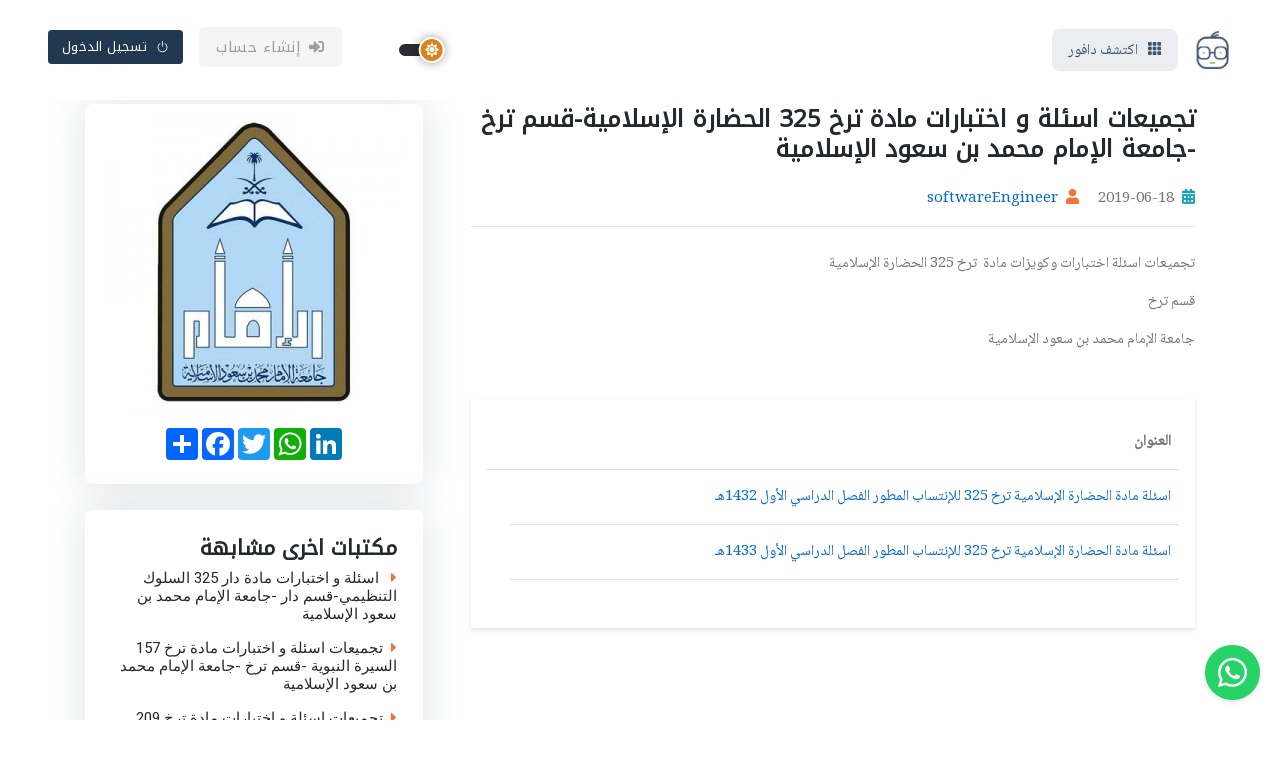

--- FILE ---
content_type: text/html; charset=UTF-8
request_url: https://daafoor.com/l-372-%D8%AA%D8%AC%D9%85%D9%8A%D8%B9%D8%A7%D8%AA-%D8%A7%D8%B3%D8%A6%D9%84%D8%A9-%D9%88-%D8%A7%D8%AE%D8%AA%D8%A8%D8%A7%D8%B1%D8%A7%D8%AA-%D9%85%D8%A7%D8%AF%D8%A9-%D8%AA%D8%B1%D8%AE-325-%D8%A7%D9%84%D8%AD%D8%B6%D8%A7%D8%B1%D8%A9-%D8%A7%D9%84%D8%A5%D8%B3%D9%84%D8%A7%D9%85%D9%8A%D8%A9-%D9%82%D8%B3%D9%85--%D8%AA%D8%B1%D8%AE--%D8%AC%D8%A7%D9%85%D8%B9%D8%A9-%D8%A7%D9%84%D8%A5%D9%85%D8%A7%D9%85-%D9%85%D8%AD%D9%85%D8%AF-%D8%A8%D9%86-%D8%B3%D8%B9%D9%88%D8%AF-%D8%A7%D9%84%D8%A5%D8%B3%D9%84%D8%A7%D9%85%D9%8A%D8%A9
body_size: 13740
content:
<!DOCTYPE html>
<html dir="rtl" lang="ar" xmlns="http://www.w3.org/1999/xhtml" xmlns:og="http://ogp.me/ns#" xmlns:fb="https://www.facebook.com/2008/fbml" style="overflow: auto;">
<head>

<!-- Google tag (gtag.js) -->
<script async src="https://www.googletagmanager.com/gtag/js?id=G-9X8KN2C8Z5"></script>
<script>
  window.dataLayer = window.dataLayer || [];
  function gtag(){dataLayer.push(arguments);}
  gtag('js', new Date());

  gtag('config', 'G-9X8KN2C8Z5');
</script>

<!--for google adsense-->
<script async src="https://pagead2.googlesyndication.com/pagead/js/adsbygoogle.js?client=ca-pub-8779706611380899"
     crossorigin="anonymous"></script>
<!--end for google adsense-->

    <title>تجميعات اسئلة و اختبارات مادة ترخ 325 الحضارة الإسلامية-قسم  ترخ -جامعة الإمام محمد بن سعود الإسلامية | جامعة الامام محمد بن سعود الاسلامية Imam Mouhammed bin saud islamic University</title>
    <!-- Meta Tags -->
    <meta charset="utf-8">
    <meta name="viewport" content="width=device-width, initial-scale=1.0">
    <meta http-equiv="Content-Type" content="text/html; charset=utf-8" />
    <meta content="تجميعات اسئلة و اختبارات مادة ترخ 325 الحضارة الإسلامية-قسم  ترخ -جامعة الإمام محمد بن سعود الإسلامية | جامعة الامام محمد بن سعود الاسلامية Imam Mouhammed bin saud islamic University" name="title">
    <meta name="description" content="تجميعات اسئلة اختبارات وكويزات مادة&nbsp; ترخ 325 الحضارة الإسلامية
قسم ترخ
جامعة الإمام محمد بن سعود الإسلامية | جامعة الامام محمد بن سعود الاسلامية Imam Mouhammed bin saud islamic University |  , هذه المكتبة ضمن المجالات التالية: تاريخ">
    <meta name="keywords" content="موقع دافور, ملخصات, نماذج اختبارات سابقة, حلول مسائل, كويزات, كويز, مشاريع تخرج, شروحات, تجميعات, تحاضير">
    <meta name="yandex-verification" content="899e60dace0fcde8" />
    <meta content="MSHTML 6.00.2900.2180" name="GENERATOR">
    <meta content="index, follow" name="robots">

    <meta property="og:title" content="تجميعات اسئلة و اختبارات مادة ترخ 325 الحضارة الإسلامية-قسم  ترخ -جامعة الإمام محمد بن سعود الإسلامية | جامعة الامام محمد بن سعود الاسلامية Imam Mouhammed bin saud islamic University" />
    <meta property="og:description" content="تجميعات اسئلة اختبارات وكويزات مادة&nbsp; ترخ 325 الحضارة الإسلامية
قسم ترخ
جامعة الإمام محمد بن سعود الإسلامية | جامعة الامام محمد بن سعود الاسلامية Imam Mouhammed bin saud islamic University |  , هذه المكتبة ضمن المجالات التالية: تاريخ" />
    <meta property="og:type" content="website" />
    <meta property="og:url" content="https://daafoor.com/l-372-%D8%AA%D8%AC%D9%85%D9%8A%D8%B9%D8%A7%D8%AA-%D8%A7%D8%B3%D8%A6%D9%84%D8%A9-%D9%88-%D8%A7%D8%AE%D8%AA%D8%A8%D8%A7%D8%B1%D8%A7%D8%AA-%D9%85%D8%A7%D8%AF%D8%A9-%D8%AA%D8%B1%D8%AE-325-%D8%A7%D9%84%D8%AD%D8%B6%D8%A7%D8%B1%D8%A9-%D8%A7%D9%84%D8%A5%D8%B3%D9%84%D8%A7%D9%85%D9%8A%D8%A9-%D9%82%D8%B3%D9%85--%D8%AA%D8%B1%D8%AE--%D8%AC%D8%A7%D9%85%D8%B9%D8%A9-%D8%A7%D9%84%D8%A5%D9%85%D8%A7%D9%85-%D9%85%D8%AD%D9%85%D8%AF-%D8%A8%D9%86-%D8%B3%D8%B9%D9%88%D8%AF-%D8%A7%D9%84%D8%A5%D8%B3%D9%84%D8%A7%D9%85%D9%8A%D8%A9" />
    <meta property="og:image" content="https://daafoor.com/assets/template_files/images/logo-withbackground.png" />
    <!--<link rel="image_src" type="image/png" href="https://daafoor.com/assets/template_files/images/logo-withbackground.png" />-->
    <meta property="og:image:type" content="image/png" />

    <meta name="twitter:card" content="daafoor.com">
    <meta name="twitter:site" content="https://daafoor.com/l-372-%D8%AA%D8%AC%D9%85%D9%8A%D8%B9%D8%A7%D8%AA-%D8%A7%D8%B3%D8%A6%D9%84%D8%A9-%D9%88-%D8%A7%D8%AE%D8%AA%D8%A8%D8%A7%D8%B1%D8%A7%D8%AA-%D9%85%D8%A7%D8%AF%D8%A9-%D8%AA%D8%B1%D8%AE-325-%D8%A7%D9%84%D8%AD%D8%B6%D8%A7%D8%B1%D8%A9-%D8%A7%D9%84%D8%A5%D8%B3%D9%84%D8%A7%D9%85%D9%8A%D8%A9-%D9%82%D8%B3%D9%85--%D8%AA%D8%B1%D8%AE--%D8%AC%D8%A7%D9%85%D8%B9%D8%A9-%D8%A7%D9%84%D8%A5%D9%85%D8%A7%D9%85-%D9%85%D8%AD%D9%85%D8%AF-%D8%A8%D9%86-%D8%B3%D8%B9%D9%88%D8%AF-%D8%A7%D9%84%D8%A5%D8%B3%D9%84%D8%A7%D9%85%D9%8A%D8%A9">
    <meta name="twitter:title" content="تجميعات اسئلة و اختبارات مادة ترخ 325 الحضارة الإسلامية-قسم  ترخ -جامعة الإمام محمد بن سعود الإسلامية | جامعة الامام محمد بن سعود الاسلامية Imam Mouhammed bin saud islamic University">
    <meta name="twitter:description" content="تجميعات اسئلة اختبارات وكويزات مادة&nbsp; ترخ 325 الحضارة الإسلامية
قسم ترخ
جامعة الإمام محمد بن سعود الإسلامية | جامعة الامام محمد بن سعود الاسلامية Imam Mouhammed bin saud islamic University |  , هذه المكتبة ضمن المجالات التالية: تاريخ">
    <!--<meta name="twitter:image:src" content="https://daafoor.com/assets/template_files/images/logo-withbackground.png" />-->
    <meta name="twitter:image:alt" content="أنشئ ملفك التعليمي وابدأ ببيع دوراتك وموادك أونلاين عبر daafoor.com. منصة للمدرسين المستقلين مع فواتير إلكترونية واستلام مدفوعات من طلابك عالميًا.">
    
   
    <!-- Favicon -->

    <link rel="shortcut icon" href="https://daafoor.com/assets/template_files/images/favicon.ico" type="image/x-icon">
    <link rel="icon" href="https://daafoor.com/assets/template_files/images/favicon.ico" type="image/x-icon">

    <!-- Google Font -->
    <link rel="preconnect" href="https://fonts.googleapis.com">
    <link rel="preconnect" href="https://fonts.gstatic.com" crossorigin>
    <link rel="stylesheet" href="https://fonts.googleapis.com/css2?family=Heebo:wght@400;500;700&family=Roboto:wght@400;500;700&display=swap">
    <link href="https://fonts.googleapis.com/css2?family=Noto+Kufi+Arabic&family=Noto+Naskh+Arabic&display=swap" rel="stylesheet">
    
    <!-- <script>
      (function() {
        const theme = localStorage.getItem('theme') || 'light';
         document.documentElement.setAttribute('data-bs-theme', theme);
         })();
</script> -->

    <!-- Plugins CSS -->
    <link rel="stylesheet" type="text/css" href="https://daafoor.com/assets/template_files/vendor/font-awesome/css/all.min.css?v=2025.1.2">
    <link rel="stylesheet" type="text/css" href="https://daafoor.com/assets/template_files/vendor/bootstrap-icons/bootstrap-icons.css?v=2025.1.2">
    <link rel="stylesheet" type="text/css" href="https://daafoor.com/assets/template_files/vendor/apexcharts/css/apexcharts.css?v=2025.0.0">
    <link rel="stylesheet" type="text/css" href="https://daafoor.com/assets/template_files/vendor/choices/css/choices.min.css?v=2025.0.0">
    <link rel="stylesheet" type="text/css" href="https://daafoor.com/assets/template_files/vendor/aos/aos.css?v=2025.0.0">
    <link rel="stylesheet" type="text/css" href="https://daafoor.com/assets/template_files/vendor/tiny-slider/tiny-slider.css?v=2025.0.0">
    <link rel="stylesheet" type="text/css" href="https://daafoor.com/assets/template_files/vendor/glightbox/css/glightbox.css?v=2025.0.0">
    <link rel="stylesheet" type="text/css" href="https://daafoor.com/assets/template_files/vendor/plyr/plyr.css" />
    <link rel="stylesheet" type="text/css" href="https://daafoor.com/assets/template_files/vendor/quill/css/quill.snow.css?v=2025.0.0">
    <link rel="stylesheet" type="text/css" href="https://daafoor.com/assets/template_files/vendor/stepper/css/bs-stepper.min.css?v=2025.0.0">

   
 <!-- Theme CSS -->
    <link id="style-switch" rel="stylesheet" type="text/css" href="https://daafoor.com/assets/template_files/css/style-rtl.css?v=2025.0.2">

     <!-- countries flags -->
         <link rel="stylesheet" href="https://cdn.jsdelivr.net/gh/lipis/flag-icons@7.3.2/css/flag-icons.min.css" />

    <link href="https://daafoor.com/assets/template_files/css/toastr/toastr.css?v=2025.0.0" rel="stylesheet" type="text/css" />
    <!--bootstrap tags -->
    <link href="https://daafoor.com/assets/template_files/css/typeahead/bootstrap-tagsinput.css?v=2025.0.0" rel="stylesheet">
    <link href="https://daafoor.com/assets/template_files/css/typeahead/bootstrap-tagsinput-typeahead.css?v=2025.0.0" rel="stylesheet">
    <link href="https://daafoor.com/assets/template_files/css/typeahead/typeahead-custom.css?v=2025.0.0" rel="stylesheet" type="text/css" />

    <!-- new fingerprint library clientjs-->
    <script src="https://daafoor.com/assets/template_files/js/client.min.js?v=2025.0.0"></script>

    <link rel="stylesheet" href="//code.jquery.com/ui/1.12.1/themes/base/jquery-ui.min.css?v=2025.0.0">

<script src="https://code.jquery.com/jquery-1.12.4.min.js?v=2025.0.0" integrity="sha256-ZosEbRLbNQzLpnKIkEdrPv7lOy9C27hHQ+Xp8a4MxAQ=" crossorigin="anonymous"></script>
<script src="https://code.jquery.com/ui/1.12.1/jquery-ui.min.js?v=2025.0.0" integrity="sha256-VazP97ZCwtekAsvgPBSUwPFKdrwD3unUfSGVYrahUqU=" crossorigin="anonymous"></script>


            <!-- Google one tap login -->
        <meta http-equiv="Content-Security-Policy" content="connect-src 'self' accounts.google.com">
        <script src="https://accounts.google.com/gsi/client" async defer></script>
        <meta name="google-signin-client_id" content="1029453455835-1nugajsmoo572cmqfej6hvndj8v5i2tq.apps.googleusercontent.com">
        <script src="https://apis.google.com/js/platform.js" async defer></script>
                <script>
            $.get("/assets/fingerprint.htm", function(data) {
                $("body").append(data);
            });
        </script>
        <!-- End of google login -->
    
    <script>
                $(function() {
            $('#datepicker').datepicker({
                autoclose: true,
                changeMonth: true,
                changeYear: true,
                yearRange: '1940:+0',
                dateFormat: 'yy-mm-dd',
                defaultDate: '1991-01-01'
            });
        });
    </script>

    <style>
        .theme-switch {
        width: 60px;
        height: 30px;
        background-color: #555;
        border-radius: 30px;
        position: relative;
        cursor: pointer;
        }

        .switch-handle {
        width: 32px;
        height: 32px;
        background-color: #d8861b;
        border-radius: 50%;
        position: absolute;
        top: -1px;
        left: 0;
        display: flex;
        align-items: center;
        justify-content: center;
        box-shadow: 0 0 10px rgba(0,0,0,0.3);
        transition: all 0.3s ease;
        }
        .theme-switch.active .switch-handle {
        left: 28px;
        background-color: #1c1c1c;
        }


        .modeswitch-wrap {
        display: inline-flex;
        align-items: center;
        cursor: pointer;
        }

        .modeswitch-item {
        width: 42px;
        height: 12px;
        background: #2a2c31;
        border-radius: 60px;
        display: flex;
        align-items: center;
        margin: 0 16px;
        transition: all 1s;
        }

        .modeswitch-icon {
        display: flex;
        align-items: center;
        justify-content: center;
        transform: translateX(14%);
        height: 26px;
        width: 26px;
        background: #d8831b;
        border: 2px solid #fff;
        border-radius: 50%;
        box-shadow: 0 0 10px 0 rgba(0, 0, 0, 0.4);
        font-size: 14px;
        color: #fff;
        transition: all 1s;
        }

        .modeswitch-icon:before {
        content: "\f185";
        font-family: "Font Awesome 5 Free";
        font-weight: 900;
        height: 26px;
        width: 26px;
        line-height: 26px;
        text-align: center;
        display: block;
        }

        html[data-bs-theme=dark] .modeswitch-item {
        background: #a1a1a8;
        }

        html[data-bs-theme=dark] .modeswitch-icon {
        transform: translateX(-18px) rotate(-1turn);
        background: #0f0f10;
        }

        html[data-bs-theme=dark] .modeswitch-icon:before {
        content: "\f186";
        }

        .dark-mode-item {
        display: none !important;
        }

        html[data-bs-theme=dark] .dark-mode-item {
        display: block !important;
        }

        html[data-bs-theme=dark] .light-mode-item {
        display: none !important;
        }
    </style>

    <style>
        /* الخط الافتراضي للنصوص */
        body, p, span, li, div {
            font-family: 'Noto Naskh Arabic', serif;
        }

        /* العناوين */
        h1, h2, h3, h4, h5, h6, .navbar-brand, .dropdown-menu h6, .btn, .nav-link, .dropdown-item {
            font-family: 'Noto Kufi Arabic', sans-serif;
        }


    </style>

<script>
			/* by karim : to correct the direction of input fileds that uses js-choice class  */

			document.addEventListener('DOMContentLoaded', function () {
			const input = document.querySelectorAll('.choices input[type="search"]');
			
			if (input) {
				input.forEach(function(element) {
				element.addEventListener('input', function () {
				const firstChar = element.value.trim().charAt(0);
				if (firstChar && firstChar.charCodeAt(0) > 0x0600 && firstChar.charCodeAt(0) < 0x06FF) {
					// Arabic character range
							// element.setAttribute('dir', 'rtl');
						element.style.setProperty('direction', 'rtl', 'important');
						element.style.setProperty('text-align', 'right', 'important');
						} else {
						// element.setAttribute('dir', 'ltr');
						element.style.setProperty('direction', 'ltr', 'important');
						element.style.setProperty('text-align', 'left', 'important');
							}

					});

				});
			}
			});

    </script>



</head>
<body>
      <!-- Header START -->
    <header class="navbar-light navbar-sticky header-static">
        <!-- Logo Nav START -->
        <nav class="navbar navbar-expand-xl">
            <div class="container-fluid px-3 px-xl-5">
                <!-- Logo START -->
                <a class="navbar-brand" href="https://daafoor.com/">
                    <img class="light-mode-item navbar-brand-item" src="https://daafoor.com/assets/template_files/images/logo-withoutbackground.webp" alt="logo" style="object-fit:contain; height:40px;">
                    <img class="dark-mode-item navbar-brand-item" src="https://daafoor.com/assets/template_files/images/logo-withoutbackground.webp" alt="logo" style="object-fit:contain; height:40px;">
                </a>
                <!-- Logo END -->
                <!-- Responsive navbar toggler -->
                <button class="navbar-toggler ms-auto" type="button" data-bs-toggle="collapse" data-bs-target="#navbarCollapse" aria-controls="navbarCollapse" aria-expanded="false" aria-label="Toggle navigation">
                    <span class="navbar-toggler-animation">
                        <span></span>
                        <span></span>
                        <span></span>
                    </span>
                </button>
                <!-- Main navbar START -->
                <div class="navbar-collapse w-100 collapse" id="navbarCollapse">
                    <!-- Nav category menu START -->
                    <ul class="navbar-nav navbar-nav-scroll me-auto">
                        <!-- Nav item 1 Demos -->
                        <li class="nav-item dropdown dropdown-menu-shadow-stacked">
                            <a class="nav-link bg-primary bg-opacity-10 rounded-3 text-primary px-3 py-3 py-xl-0" href="#" id="categoryMenu" data-bs-toggle="dropdown" aria-haspopup="true" aria-expanded="false">
                                <i class="bi bi-grid-3x3-gap-fill me-3 fs-5 me-xl-1 d-xl-none"></i>
                                <i class="bi bi-grid-3x3-gap-fill me-1 d-none d-xl-inline-block"></i>
                                <span class="d-none d-xl-inline-block">اكتشف دافور</span>
                                <!-- <i class="bi bi-ui-radios-grid me-2"></i><span>اكتشف خصوصي</span> -->
                            </a>
                            <ul class="dropdown-menu" aria-labelledby="categoryMenu">
                                <li> <a class="dropdown-item" href="https://daafoor.com/study_materials">تجميعات المواد الدراسية</a></li>
                                <li> <a class="dropdown-item" href="https://daafoor.com/study_materials/solutions">تجميعات الملفات التعليمية</a></li>
                                <li> <a class="dropdown-item" href="https://daafoor.com/study_materials/questions">تجميعات الاسئلة</a></li>
                                <li> <a class="dropdown-item" href="https://daafoor.com/teachers">ابحث عن مدرس اونلاين</a></li>
                                <li> <a class="dropdown-item" href="https://daafoor.com/study_materials/courses">دورات تعليمية</a></li>
                            </ul>
                        </li>
                    </ul>


                    <!-- Nav category menu END -->
                    <!-- Nav Main menu START -->
                    <!-- Nav Main menu END -->
                    <!-- Nav Search START -->
                    <div class="nav my-3 my-xl-0 px-4 flex-nowrap align-items-center">
                        <div class="nav-item w-100">
                            <div class="position-relative">
                                <!--<input class="form-control pe-5 bg-transparent" type="search" id="header_search" placeholder="ابحث عن مدرس" aria-label="Search">
                                <button class="btn bg-transparent px-2 py-0 position-absolute top-50 end-0 translate-middle-y" type="button" id="myBtn" onclick="find()"><i class="fas fa-search fs-6 "></i></button>-->
                                <!-- this script for enable enter key -->
        
                            </div>
                        </div>
                    </div>
                    <!-- Nav Search END -->
                        <!-- new by karim -->
                         <li class="nav dropdown my-3 my-xl-0 px-4 flex-nowrap align-items-center">
                            <div class="modeswitch-wrap" id="theme-switch">
                                <div class="modeswitch-item">
                                    <div class="modeswitch-icon"></div>
                                </div>
                            </div>
                        </li>
                        <div class="nav-item ms-2 ms-sm-3">
                            <a href="https://daafoor.com/signup_rols" class="btn btn-secondary-soft"><i class="fas fa-sign-in-alt me-2"></i>إنشاء حساب</a>
                        </div>
                        <div class="nav-item ms-2 ms-sm-3">
                            <a href="https://daafoor.com/login" class="btn btn-sm btn-primary"><i class="bi bi-power me-2"></i>تسجيل الدخول</a>
                        </div>
                        <!-- Dark mode switch -->
                                    </div>
                <!-- Main navbar END -->

            </div>
        </nav>
        <!-- Logo Nav END -->
    </header>
    <!-- Header END -->
<!-- Dark mode -->
 <script>
document.addEventListener('DOMContentLoaded', function () {
  const switchContainer = document.getElementById('theme-switch');

  if (!switchContainer) return;

  // Read saved theme from localStorage
  const savedTheme = localStorage.getItem('theme') || 'light';
  document.documentElement.setAttribute('data-bs-theme', savedTheme);

  // Update the switch appearance
  if (savedTheme === 'dark') {
    switchContainer.classList.add('active');
  } else {
    switchContainer.classList.remove('active');
  }

  // Handle toggle
  switchContainer.addEventListener('click', () => {
    const isDark = switchContainer.classList.toggle('active');
    const newTheme = isDark ? 'dark' : 'light';
    document.documentElement.setAttribute('data-bs-theme', newTheme);
    localStorage.setItem('theme', newTheme);
  });
});



</script>

<!-- Toastr -->
<link href="https://daafoor.com/assets/template_files/css/toastr/toastr.css" rel="stylesheet" type="text/css" />
<style>
    /* Rating */
    .animated {
        -webkit-transition: height 0.2s;
        -moz-transition: height 0.2s;
        transition: height 0.2s;
    }

    .stars {
        margin: 20px 0;
        font-size: 24px;
        color: #d17581;
    }
</style>
<script type="text/javascript">
    function add_bookmark2() {
        //alert('aa');
        $.ajax({
            url: "https://daafoor.com/libraries/add_bookmark",
            data: {
                Course_id: $('#CourseId').val()
            },
            type: "POST",
            success: function(data) {
                alert('oo');
                document.getElementById("bookmarkDiv").innerHTML = '<button class="btn btn-default" type="button" onclick="remove_bookmark();"><i class="fa fa-bookmark-empty" aria-hidden="true"></i> Remove from Favorites list</button>';
            }
        });
    }

    function remove_bookmark2() {
        //alert('aa');
        $.ajax({
            url: "https://daafoor.com/libraries/remove_bookmark",
            data: {
                Course_id: $('#CourseId').val()
            },
            type: "POST",
            success: function(data) {
                alert('oo');
                document.getElementById("bookmarkDiv").innerHTML = '<button class="btn btn-default" type="button" onclick="add_bookmark();"><i class="fa fa-bookmark" aria-hidden="true"></i> Add To Favorite list</button>';
            }
        });
    }
    //Favourite
    $(document).on('click', '#add_favourite', function() {
        $.ajax({
            url: "https://daafoor.com/users/add_favourite",
            data: {
                'op': 1,
                'type': 1,
                'Favourite_id': "372"
            },
            type: "POST",
            success: function(data) {
                toastr.success("تمت الإضافة إلى المفضلة");
                $('#add_favourite').hide();
                $('#delete_favourite').show();
            }
        });
    });
    $(document).on('click', '#delete_favourite', function() {
        $.ajax({
            url: "https://daafoor.com/users/add_favourite",
            data: {
                'op': 2,
                'type': 1,
                'Favourite_id': "372"
            },
            type: "POST",
            success: function(data) {
                toastr.success("تم الحذف من المفضلة");
                $('#delete_favourite').hide();
                $('#add_favourite').show();
            }
        });
    });


    $(document).on('click', '#remove_from_library', function() {
        var solution_id = $('#remove_from_library').attr('name');
        var tr = document.getElementById('solution' + solution_id);
        var result = confirm("This button will delete the solution, Are you sure?");
        if (result) {
            $.ajax({
                url: "https://daafoor.com/solutions/delete_solution",
                data: {
                    'path': solution_id
                },
                type: "POST",
                success: function(result) {
                    toastr.success("تم الحذف من المكتبة");
                    $(tr).hide();

                }
            });
        }
    });
</script>





<!-- **************** MAIN CONTENT START **************** -->
<main>

    <!-- =======================
Page content START -->
    <section class="pt-1 pb-0 m-0">
        <div class="container">
            <div class="row g-0 g-lg-5">

                <!-- Main content START -->
                <div class="col-lg-8">

                    <!-- Title -->

                    <h1 class="mb-0" style="font-size:24px;">تجميعات اسئلة و اختبارات مادة ترخ 325 الحضارة الإسلامية-قسم  ترخ -جامعة الإمام محمد بن سعود الإسلامية</h1>
                    <!-- Content -->
                    <br>
                    <ul class="list-inline mb-0">
                        <li class="list-inline-item me-3 mb-1 mb-sm-0"><i class="fas fa-calendar-alt text-info me-2"></i>2019-06-18</li>
                        <li class="list-inline-item me-3 mb-1 mb-sm-0"> <i class="fas fa-user text-orange me-2"></i><a href="https://daafoor.com/profile/teacher/1">softwareEngineer</li></a></li>
                                                                    </ul>

                    <hr>

                    <!-- Content -->
                    <p class="mt-4"><p>تجميعات اسئلة اختبارات وكويزات مادة  ترخ 325 الحضارة الإسلامية</p>
<p>قسم ترخ</p>
<p>جامعة الإمام محمد بن سعود الإسلامية</p></p>

                    <div class="row mt-5">
                        <div class="col-md-12">
                            <section class="panel panel-white shadow-sm p-3">
                                <div class="table-responsive">
                                    <table class="table table-hover">
                                        <thead>
                                            <tr>
                                                <th>العنوان</th>
                                                <th></th>
                                            </tr>
                                        </thead>
                                        <tbody>
                                                                                            <tr id="solution3198">
                                                    <td>
                                                        <a href="https://daafoor.com/study-material/3198-اسئلة-مادة-الحضارة-الإسلامية-ترخ-325-للإنتساب-المطور-الفصل-الدراسي-الأول-1432هـ">
                                                            اسئلة مادة الحضارة الإسلامية ترخ 325 للإنتساب المطور الفصل الدراسي الأول 1432هـ                                                        </a>
                                                    </td>
                                                                                                    </tr>
                                                                                            <tr id="solution3199">
                                                    <td>
                                                        <a href="https://daafoor.com/study-material/3199-اسئلة-مادة-الحضارة-الإسلامية-ترخ-325-للإنتساب-المطور-الفصل-الدراسي-الأول-1433هـ">
                                                            اسئلة مادة الحضارة الإسلامية ترخ 325 للإنتساب المطور الفصل الدراسي الأول 1433هـ                                                        </a>
                                                    </td>
                                                                                                    </tr>
                                                                                    </tbody>
                                    </table>
                                </div>
                                <div class="row mt-3">
                                    <div class="col-md-12">
                                        <div class="page-nation text-center">
                                                                                        <script type="text/javascript">
                                                $(document).ready(function() {
                                                    $('ul.pagination li a').attr("rel", "noindex");
                                                });
                                            </script>
                                        </div>
                                    </div>
                                </div>
                            </section>
                        </div>
                    </div>
                </div>
                <!-- Main content END -->

                <!-- Left sidebar START -->
                <div class="col-lg-4">
                    <div class="row">
                        <div class="col-md-6 col-lg-12">
                            <!-- Instructor image START -->
                            <div class="card shadow p-2 mb-4 text-center">
                                <div class="rounded-3">
                                    <!-- Image -->
                                                                        <img src="https://daafoor.com/assets/template_files/images/universities/67.jpg" alt="تجميعات اسئلة و اختبارات مادة ترخ 325 الحضارة الإسلامية-قسم  ترخ -جامعة الإمام محمد بن سعود الإسلامية">
                                </div>

                                <div class="card-body px-4 d-flex flex-column align-items-center justify-content-center" id="bookmarkDiv">
                                    <!-- AddToAny BEGIN -->
                                    <div class="a2a_kit a2a_kit_size_32 a2a_default_style">
                                        <a class="a2a_dd" href="https://www.addtoany.com/share"></a>
                                        <a class="a2a_button_facebook"></a>
                                        <a class="a2a_button_twitter"></a>
                                        <a class="a2a_button_whatsapp"></a>
                                        <a class="a2a_button_google_plus"></a>
                                        <a class="a2a_button_linkedin"></a>
                                    </div>
                                    <script async src="https://static.addtoany.com/menu/page.js"></script>
                                    <!-- AddToAny END -->
                                    <!--<div id="favBut">
                                                                            </div> -->
                                </div>

                            </div>
                            <!-- Instructor image END -->
                        </div>

                        <div class="col-md-6 col-lg-12">
                            <div class="card card-body shadow p-4 mb-4">

                                <!-- Education START -->
                                <!-- Title -->
                                <h5 class="card-title">مكتبات اخرى مشابهة</h5>

                                                                        <!-- Education item -->
                                        <div class="d-flex justify-content-between align-items-center mb-2">
                                            <a href="https://daafoor.com/l-397--اسئلة-و-اختبارات-مادة--دار-325-السلوك-التنظيمي-قسم--دار--جامعة-الإمام-محمد-بن-سعود-الإسلامية" class="h6 fw-light"><i class="fas fa-caret-right text-orange me-2"></i> اسئلة و اختبارات مادة  دار 325 السلوك التنظيمي-قسم  دار -جامعة الإمام محمد بن سعود الإسلامية</a>
                                        </div>





                                                                            <!-- Education item -->
                                        <div class="d-flex justify-content-between align-items-center mb-2">
                                            <a href="https://daafoor.com/l-378-تجميعات-اسئلة-و-اختبارات-مادة--ترخ-157-السيرة-النبوية--قسم--ترخ--جامعة-الإمام-محمد-بن-سعود-الإسلامية" class="h6 fw-light"><i class="fas fa-caret-right text-orange me-2"></i>تجميعات اسئلة و اختبارات مادة  ترخ 157 السيرة النبوية -قسم  ترخ -جامعة الإمام محمد بن سعود الإسلامية</a>
                                        </div>





                                                                            <!-- Education item -->
                                        <div class="d-flex justify-content-between align-items-center mb-2">
                                            <a href="https://daafoor.com/l-376-تجميعات-اسئلة-و-اختبارات-مادة--ترخ-209-تاريخ-المملكة--قسم--ترخ--جامعة-الإمام-محمد-بن-سعود-الإسلامية" class="h6 fw-light"><i class="fas fa-caret-right text-orange me-2"></i>تجميعات اسئلة و اختبارات مادة  ترخ 209 تاريخ المملكة -قسم  ترخ -جامعة الإمام محمد بن سعود الإسلامية</a>
                                        </div>





                                                                            <!-- Education item -->
                                        <div class="d-flex justify-content-between align-items-center mb-2">
                                            <a href="https://daafoor.com/l-375-تجميعات-اسئلة-و-اختبارات-مادة-ترخ-158-التاريخ-الإسلامي--قسم--ترخ--جامعة-الإمام-محمد-بن-سعود-الإسلامية" class="h6 fw-light"><i class="fas fa-caret-right text-orange me-2"></i>تجميعات اسئلة و اختبارات مادة ترخ 158 التاريخ الإسلامي -قسم  ترخ -جامعة الإمام محمد بن سعود الإسلامية</a>
                                        </div>





                                                                            <!-- Education item -->
                                        <div class="d-flex justify-content-between align-items-center mb-2">
                                            <a href="https://daafoor.com/l-373-تجميعات-اسئلة-و-اختبارات-مادة-ترخ-101-السيرة-النبوية--قسم--ترخ--جامعة-الإمام-محمد-بن-سعود-الإسلامية" class="h6 fw-light"><i class="fas fa-caret-right text-orange me-2"></i>تجميعات اسئلة و اختبارات مادة ترخ 101 السيرة النبوية -قسم  ترخ -جامعة الإمام محمد بن سعود الإسلامية</a>
                                        </div>





                                                                            <!-- Education item -->
                                        <div class="d-flex justify-content-between align-items-center mb-2">
                                            <a href="https://daafoor.com/l-370-تجميعات-اسئلة-و-اختبارات-مادة--ترخ-207-التاريخ-الإسلامي--قسم--ترخ--جامعة-الإمام-محمد-بن-سعود-الإسلامية" class="h6 fw-light"><i class="fas fa-caret-right text-orange me-2"></i>تجميعات اسئلة و اختبارات مادة  ترخ 207 التاريخ الإسلامي -قسم  ترخ -جامعة الإمام محمد بن سعود الإسلامية</a>
                                        </div>





                                    

                            </div>
                        </div>



                        <div class="col-md-6 col-lg-12">
                            <div class="card card-body shadow p-4 mb-4">

                                <!-- Education START -->
                                <!-- Title -->
                                <p class="card-title fs-5 fw-bold">معلومات ذات صلة</p>

                                <ul class="list-inline mb-0">
                                    
                                                                            <li class="list-inline-item">
                                            <span class="solution-card-label-content label-success caption mb-2">
                                                <a href="https://daafoor.com/university/67-Imam-Mouhammed-bin-saud-islamic-University" class="btn btn-outline-success btn-sm">
                                                    جامعة الامام محمد بن سعود الاسلامية                                                </a>
                                            </span>
                                        </li>

                                    
                                    
                                                                            <li class="list-inline-item">
                                            <span class="solution-card-label-content label-default caption mb-2">
                                                <a href="https://daafoor.com/learn-history" class="btn btn-outline-secondary btn-sm">
                                                    تاريخ                                                </a>
                                            </span>
                                        </li>
                                    
                                                                                <li class="list-inline-item">
                                                <span class="solution-card-label-content label-primary caption mb-2">
                                                    <a href="https://daafoor.com/study-materials-Tests-questions" class="btn btn-outline-primary btn-sm">
                                                        أسئلة اختبارات                                                    </a>
                                                </span>
                                            </li>
                                                                                <li class="list-inline-item">
                                                <span class="solution-card-label-content label-primary caption mb-2">
                                                    <a href="https://daafoor.com/study-materials-Quizes" class="btn btn-outline-primary btn-sm">
                                                        كويزات                                                    </a>
                                                </span>
                                            </li>
                                                                                <li class="list-inline-item">
                                                <span class="solution-card-label-content label-primary caption mb-2">
                                                    <a href="https://daafoor.com/study-materials-collections" class="btn btn-outline-primary btn-sm">
                                                        تجميعات                                                    </a>
                                                </span>
                                            </li>
                                                                    </ul>



                            </div>
                        </div>


                    </div> <!-- Row End -->
                </div>
                <!-- Left sidebar END -->



            </div><!-- Row END -->
        </div>
    </section>
    <!-- =======================
Page content END -->




    <section class="pt-4">
        <div class="container position-relative overflow-hidden">
            <!-- SVG decoration -->
            <figure class="position-absolute top-50 start-50 translate-middle ms-3">
                <svg>
                    <path d="m496 22.999c0 10.493-8.506 18.999-18.999 18.999s-19-8.506-19-18.999 8.507-18.999 19-18.999 18.999 8.506 18.999 18.999z" fill="#fff" fill-rule="evenodd" opacity=".502"></path>
                    <path d="m775 102.5c0 5.799-4.701 10.5-10.5 10.5-5.798 0-10.499-4.701-10.499-10.5 0-5.798 4.701-10.499 10.499-10.499 5.799 0 10.5 4.701 10.5 10.499z" fill="#fff" fill-rule="evenodd" opacity=".102"></path>
                    <path d="m192 102c0 6.626-5.373 11.999-12 11.999s-11.999-5.373-11.999-11.999c0-6.628 5.372-12 11.999-12s12 5.372 12 12z" fill="#fff" fill-rule="evenodd" opacity=".2"></path>
                    <path d="m20.499 10.25c0 5.66-4.589 10.249-10.25 10.249-5.66 0-10.249-4.589-10.249-10.249-0-5.661 4.589-10.25 10.249-10.25 5.661-0 10.25 4.589 10.25 10.25z" fill="#fff" fill-rule="evenodd" opacity=".2"></path>
                </svg>
            </figure>
            <!-- Svg decoration -->
            <figure class="position-absolute bottom-0 end-0 mb-5 d-none d-sm-block">
                <svg class="rotate-130" width="258.7px" height="86.9px" viewBox="0 0 258.7 86.9">
                    <path stroke="white" fill="none" stroke-width="2" d="M0,7.2c16,0,16,25.5,31.9,25.5c16,0,16-25.5,31.9-25.5c16,0,16,25.5,31.9,25.5c16,0,16-25.5,31.9-25.5 c16,0,16,25.5,31.9,25.5c16,0,16-25.5,31.9-25.5c16,0,16,25.5,31.9,25.5s16-25.5,31.9-25.5"></path>
                    <path stroke="white" fill="none" stroke-width="2" d="M0,57c16,0,16,25.5,31.9,25.5c16,0,16-25.5,31.9-25.5c16,0,16,25.5,31.9,25.5c16,0,16-25.5,31.9-25.5 c16,0,16,25.5,31.9,25.5c16,0,16-25.5,31.9-25.5c16,0,16,25.5,31.9,25.5s16-25.5,31.9-25.5"></path>
                </svg>
            </figure>

            <div class="bg-primary p-3 p-sm-5 rounded-3">
                <div class="row justify-content-center position-relative">
                    <!-- SVG decoration -->
                    <figure class="fill-white opacity-1 position-absolute top-50 start-0 translate-middle-y">
                        <svg width="141px" height="141px">
                            <path d="M140.520,70.258 C140.520,109.064 109.062,140.519 70.258,140.519 C31.454,140.519 -0.004,109.064 -0.004,70.258 C-0.004,31.455 31.454,-0.003 70.258,-0.003 C109.062,-0.003 140.520,31.455 140.520,70.258 Z"></path>
                        </svg>
                    </figure>
                    <!-- Newsletter -->
                    <div class="col-12 position-relative my-2 my-sm-3">
                        <div class="row align-items-center">
                            <!-- Title -->
                            <div class="col-lg-6">
                                <h3 class="text-white mb-3 mb-lg-0">تبحث عن مدرس اونلاين؟</h3>
                            </div>
                            <!-- Input item -->
                            <div class="col-lg-6 text-lg-end">
                                <a target="_blank" href="https://daafoor.com/tutors" class="btn btn-white mb-0 rounded">ابحث عن مدرسك</a>
                            </div>
                        </div>
                    </div>
                </div>
            </div>
        </div>
    </section>

    <script type="text/javascript" src="https://daafoor.com/assets/template_files/js/toastr/toastr.js"></script>



</main>
<!-- **************** MAIN CONTENT END **************** -->

<script type="text/javascript" src="https://daafoor.com/assets/template_files/js/toastr/toastr.js"></script><script>
    $.get("/assets/fingerprint.htm", function(data) {
        $("body").append(data);
        $(document).ready(function() {
            // var fingerprint_value = $("#fp").val();
            //  var fingerprint_cname = "fingerprint";
            // document.cookie = fingerprint_cname + "=" + fingerprint_value;
            checkCookie();
        });
    });
</script>

<input type="hidden" name="fp" id="fp">

<script>
    function setCookie(cname, cvalue, exdays) {
        const d = new Date();
        d.setTime(d.getTime() + (exdays * 24 * 60 * 60 * 1000));
        let expires = "expires=" + d.toUTCString();
        document.cookie = cname + "=" + cvalue + ";" + expires + ";path=/";
    }

    function getCookie(cname) {
        let name = cname + "=";
        let decodedCookie = decodeURIComponent(document.cookie);
        let ca = decodedCookie.split(';');
        for (let i = 0; i < ca.length; i++) {
            let c = ca[i];
            while (c.charAt(0) == ' ') {
                c = c.substring(1);
            }
            if (c.indexOf(name) == 0) {
                return c.substring(name.length, c.length);
            }
        }
        return "";
    }

    function checkCookie() {
        let fingerprint = getCookie("Bfingerprint");
        if (fingerprint != "") {

        } else {
            fingerprint = $("#fp").val();
            if (fingerprint != "" && fingerprint != null) {
                setCookie("Bfingerprint", fingerprint, 60);
            }
        }
    }
</script>
<!--sticky element whatsapp-->
    <style>
        .hidden {
            display: none;
        }

        .sticky-button {
            position: fixed;
            background-color: #25D366;
            bottom: 20px;
            right: 20px;
            border-radius: 50px;
            box-shadow: 0 2px 5px 0 rgba(0, 0, 0, .1);
            z-index: 20;
            overflow: hidden;
            display: flex;
            align-items: center;
            justify-content: center;
            width: 55px;
            height: 55px;
            -webkit-transition: all 0.2s ease-out;
            transition: all 0.2s ease-out;
        }

        .sticky-button svg {
            margin: auto;
            fill: #fff;
            width: 35px;
            height: 35px;
        }

        .sticky-button a,
        .sticky-button label {
            cursor: pointer;
            display: flex;
            align-items: center;
            width: 55px;
            height: 55px;
            -webkit-transition: all .3s ease-out;
            transition: all .3s ease-out;
        }

        .sticky-button label svg.close-icon {
            display: none;
        }

        .sticky-chat {
            position: fixed;
            bottom: 70px;
            right: 20px;
            width: 320px;
            -webkit-transition: all .3s ease-out;
            transition: all .3s ease-out;
            z-index: 21;
            opacity: 0;
            visibility: hidden;
        }

        .sticky-chat a {
            text-decoration: none;
            font-family: 'Roboto', sans-serif;
            color: #505050;

        }

        .sticky-chat svg {
            width: 35px;
            height: 35px;
        }

        .sticky-chat .chat-content {
            border-radius: 10px;
            background-color: #fff;
            box-shadow: 0 2px 5px 0 rgba(0, 0, 0, .25);
            overflow: hidden;
            font-family: 'Roboto', sans-serif;
            font-weight: 400;
        }

        .sticky-chat .chat-header {
            position: relative;
            display: flex;
            align-items: center;
            padding: 15px 20px;
            background-color: #25D366;
            overflow: hidden;
        }

        .sticky-chat .chat-header:after {
            content: '';
            display: block;
            position: absolute;
            bottom: 0;
            left: 0;
            width: 80px;
            height: 75px;
            background: rgba(0, 0, 0, .040);
            border-radius: 70px 0 5px 0;
        }

        .sticky-chat .chat-header svg {
            width: 35px;
            height: 35px;
            flex: 0 0 auto;
            fill: #fff;
        }

        .sticky-chat .chat-header .title {
            padding-right: 15px;
            font-size: 14px;
            font-weight: 600;
            font-family: 'Roboto', sans-serif;
            color: #fff;
        }

        .sticky-chat .chat-header .title span {
            font-size: 11px;
            font-weight: 400;
            display: block;
            line-height: 1.58em;
            margin: 0;
            color: #f4f4f4;
        }

        .sticky-chat .chat-text {
            display: flex;
            flex-wrap: wrap;
            margin: 30px 20px;
            font-size: 12px;
        }

        .sticky-chat .chat-text span {
            display: inline-block;
            margin-left: auto;
            padding: 10px;
            background-color: #f0f5fb;
            border-radius: 0px 15px 15px;
        }

        .sticky-chat .chat-text span:after {
            content: 'منذ 1 ثانية';
            display: inline-block;
            margin-right: 10px;
            font-size: 9px;
            color: #989b9f;
        }

        .sticky-chat .chat-text span.typing {
            margin: 15px 0 0 auto;
            padding: 10px;
            border-radius: 15px 15px 15px 0px;
        }

        .sticky-chat .chat-text span.typing:after {
            display: none;
        }

        .sticky-chat .chat-text span.typing svg {
            height: 13px;
            fill: #505050;
        }

        .sticky-chat .chat-button {
            display: flex;
            align-items: center;
            margin-top: 15px;
            padding: 12px 20px;
            border-radius: 10px;
            background-color: #fff;
            box-shadow: 0 2px 5px 0 rgba(0, 0, 0, .25);
            overflow: hidden;
            font-size: 12px;
            font-weight: 400;
        }

        .sticky-chat .chat-button i {
            width: 20px;
            height: 20px;
            fill: #505050;
            margin-right: auto;
            transform: rotate(40deg);
            -webkit-transform: rotate(40deg);
        }

        .chat-menu:checked+.sticky-button label {
            -webkit-transform: rotate(360deg);
            transform: rotate(360deg);
        }

        .chat-menu:checked+.sticky-button label svg.chat-icon {
            display: none;
        }

        .chat-menu:checked+.sticky-button label svg.close-icon {
            display: table-cell;
        }

        .chat-menu:checked+.sticky-button+.sticky-chat {
            bottom: 90px;
            opacity: 1;
            visibility: visible;
        }
    </style>
    <input class="chat-menu hidden" id="offchat-menu" type="checkbox" />
    <div class="sticky-button" id="sticky-button">
        <label for="offchat-menu">
            <svg class="chat-icon" viewBox="0 0 24 24">
                <path d="M12.04 2C6.58 2 2.13 6.45 2.13 11.91C2.13 13.66 2.59 15.36 3.45 16.86L2.05 22L7.3 20.62C8.75 21.41 10.38 21.83 12.04 21.83C17.5 21.83 21.95 17.38 21.95 11.92C21.95 9.27 20.92 6.78 19.05 4.91C17.18 3.03 14.69 2 12.04 2M12.05 3.67C14.25 3.67 16.31 4.53 17.87 6.09C19.42 7.65 20.28 9.72 20.28 11.92C20.28 16.46 16.58 20.15 12.04 20.15C10.56 20.15 9.11 19.76 7.85 19L7.55 18.83L4.43 19.65L5.26 16.61L5.06 16.29C4.24 15 3.8 13.47 3.8 11.91C3.81 7.37 7.5 3.67 12.05 3.67M8.53 7.33C8.37 7.33 8.1 7.39 7.87 7.64C7.65 7.89 7 8.5 7 9.71C7 10.93 7.89 12.1 8 12.27C8.14 12.44 9.76 14.94 12.25 16C12.84 16.27 13.3 16.42 13.66 16.53C14.25 16.72 14.79 16.69 15.22 16.63C15.7 16.56 16.68 16.03 16.89 15.45C17.1 14.87 17.1 14.38 17.04 14.27C16.97 14.17 16.81 14.11 16.56 14C16.31 13.86 15.09 13.26 14.87 13.18C14.64 13.1 14.5 13.06 14.31 13.3C14.15 13.55 13.67 14.11 13.53 14.27C13.38 14.44 13.24 14.46 13 14.34C12.74 14.21 11.94 13.95 11 13.11C10.26 12.45 9.77 11.64 9.62 11.39C9.5 11.15 9.61 11 9.73 10.89C9.84 10.78 10 10.6 10.1 10.45C10.23 10.31 10.27 10.2 10.35 10.04C10.43 9.87 10.39 9.73 10.33 9.61C10.27 9.5 9.77 8.26 9.56 7.77C9.36 7.29 9.16 7.35 9 7.34C8.86 7.34 8.7 7.33 8.53 7.33Z" />
            </svg>
            <svg class="close-icon" viewBox="0 0 512 512">
                <path d="M278.6 256l68.2-68.2c6.2-6.2 6.2-16.4 0-22.6-6.2-6.2-16.4-6.2-22.6 0L256 233.4l-68.2-68.2c-6.2-6.2-16.4-6.2-22.6 0-3.1 3.1-4.7 7.2-4.7 11.3 0 4.1 1.6 8.2 4.7 11.3l68.2 68.2-68.2 68.2c-3.1 3.1-4.7 7.2-4.7 11.3 0 4.1 1.6 8.2 4.7 11.3 6.2 6.2 16.4 6.2 22.6 0l68.2-68.2 68.2 68.2c6.2 6.2 16.4 6.2 22.6 0 6.2-6.2 6.2-16.4 0-22.6L278.6 256z" />
            </svg>
        </label>
    </div>
    <div class="sticky-chat">
        <div class="chat-content">
            <div class="chat-header">
                <svg viewBox="0 0 32 32">
                    <path d="M24,22a1,1,0,0,1-.64-.23L18.84,18H17A8,8,0,0,1,17,2h6a8,8,0,0,1,2,15.74V21a1,1,0,0,1-.58.91A1,1,0,0,1,24,22ZM17,4a6,6,0,0,0,0,12h2.2a1,1,0,0,1,.64.23L23,18.86V16.92a1,1,0,0,1,.86-1A6,6,0,0,0,23,4Z" />
                    <rect height="2" width="2" x="19" y="9"></rect>
                    <rect height="2" width="2" x="14" y="9"></rect>
                    <rect height="2" width="2" x="24" y="9"></rect>
                    <path d="M8,30a1,1,0,0,1-.42-.09A1,1,0,0,1,7,29V25.74a8,8,0,0,1-1.28-15,1,1,0,1,1,.82,1.82,6,6,0,0,0,1.6,11.4,1,1,0,0,1,.86,1v1.94l3.16-2.63A1,1,0,0,1,12.8,24H15a5.94,5.94,0,0,0,4.29-1.82,1,1,0,0,1,1.44,1.4A8,8,0,0,1,15,26H13.16L8.64,29.77A1,1,0,0,1,8,30Z" />
                </svg>
                <div class="title">محتاج مساعدة باختيار المدرس الافضل؟ <span>تواصل مع فريقنا الان لمساعدتك بتأمين افضل مدرس</span>
                </div>
            </div>
            <div class="chat-text">
                <span class="typing">
                    <svg viewBox="0 0 512 512">
                        <circle cx="256" cy="256" r="48"></circle>
                        <circle cx="416" cy="256" r="48"></circle>
                        <circle cx="96" cy="256" r="48"></circle>
                    </svg>
                </span>
                <span>ماهو التخصص الذي تبحث عنه؟ <i class="fas fa-laugh"></i></span>
            </div>
        </div>
        <a class="chat-button" href="https://wa.me/966583437009" rel="nofollow noreferrer" target="_blank">
            <span>اكتب هنا...</span>
            <i class="fas fa-paper-plane"></i>
        </a>
    </div>
    <!--sticky element whatsapp-->

<!--affiliate marketer generate link-->


<!--end affiliate marketer generate link-->







<!-- =======================
Footer START -->
<footer class="pt-5">

    <div class="container">

        <!-- Row START -->
        <div class="row g-4">

            <!-- Widget 1 START -->
            <div class="col-lg-3">
                <!-- logo -->
                <a class="me-0">
                    <img class="light-mode-item h-70px" src="https://daafoor.com/assets/template_files/images/logo-withbackground.png" alt="logo">
                    <img class="dark-mode-item h-70px" src="https://daafoor.com/assets/template_files/images/logo-withbackground.png" alt="logo">
                </a>
                <p class="my-3">موقع دافور هو مكتبة متكاملة تحوي الاف الملفات التعليمية المجانية, ستجد في دافور مئات الحلول لمسائل واختبارات سابقة ومشاريع لمواد جامعية ومدرسية في العالم العربي وحتى لجميع التخصصات العامة والاختبارات العامة العالمية كال toefl و Ielts و SAT وغيرها الكثير.</p>
                <!-- Social media icon -->
                <ul class="list-inline mb-0 mt-3">
                    <li class="list-inline-item"> <a class="btn btn-white btn-sm shadow px-2 text-facebook" href="https://www.facebook.com/daafoorEdu/" target="_blank"><i class="fab fa-fw fa-facebook-f"></i></a> </li>
                    <li class="list-inline-item"> <a class="btn btn-white btn-sm shadow px-2 text-instagram" href="https://www.instagram.com/daafoor_com/" target="_blank"><i class="fab fa-fw fa-instagram"></i></a> </li>
                    <li class="list-inline-item"> <a class="btn btn-white btn-sm shadow px-2 text-twitter" href="https://twitter.com/daafoorEdu" target="_blank"><i class="fab fa-fw fa-twitter"></i></a> </li>
                    <li class="list-inline-item"> <a class="btn btn-white btn-sm shadow px-2 text-youtube" href="https://www.youtube.com/channel/UC1tNpcRAhVmr_8DTLpOxqNQ" target="_blank"><i class="fab fa-fw fa-youtube"></i></a> </li>
                </ul>
            </div>
            <!-- Widget 1 END -->

            <!-- Widget 2 START -->
            <div class="col-lg-6">
                <div class="row g-4">
                    <!-- Link block -->
                    <div class="col-6 col-md-4">
                        <h5 class="mb-2 mb-md-4">تعرّف علينا</h5>
                        <ul class="nav flex-column">
                            <li class="nav-item"><a class="nav-link" href="https://daafoor.com/about">عن دافور</a></li>
                            <li class="nav-item"><a class="nav-link" href="https://atlasworld.group" target="_blank">عن عالم أطلس</a></li>
                            <li class="nav-item"><a class="nav-link" href="https://daafoor.com/contact-us">اتصل بنا</a></li>
                        </ul>
                    </div>

                    <!-- Link block -->
                    <div class="col-6 col-md-4">
                        <h5 class="mb-2 mb-md-4">اقسام الموقع</h5>
                        <ul class="nav flex-column">
                            <li class="nav-item"><a class="nav-link" href="https://daafoor.com/tutors">ابحث عن مدرس اونلاين</a></li>
                            <li class="nav-item"><a class="nav-link" href="https://daafoor.com/study-materials">تجميعات الملفات التعليمية</a></li>
                            <li class="nav-item"><a class="nav-link" href="https://daafoor.com/questions">تجميعات الاسئلة</a></li>
                            <li class="nav-item"><a class="nav-link" href="https://daafoor.com/courses">دورات تدريبية</a></li>
                            <li class="nav-item"><a class="nav-link" href="https://daafoor.com/universities">دليل الجامعات</a></li>
                            <li class="nav-item"><a class="nav-link" href="https://daafoor.com/gpacalculater">حساب المعدل الجامعي</a></li>
                        </ul>
                    </div>

                    <!-- Link block -->
                    <div class="col-6 col-md-4">
                        <h5 class="mb-2 mb-md-4">المساعدة</h5>
                        <ul class="nav flex-column">
                            <li class="nav-item"><a class="nav-link" href="https://daafoor.com/FAQ_Articles">الاسئلة الاكثر تكرارا</a>
                            <li class="nav-item"><a class="nav-link" href="https://daafoor.com/teaching-jobs">وظائف تعليم</a></li>
                            <li class="nav-item"><a class="nav-link" href="https://daafoor.com/blog" target="_blank">المدونة</a></li>
                        </ul>
                    </div>
                </div>
            </div>
            <!-- Widget 2 END -->

            <!-- Widget 3 START -->
            <div class="col-lg-3">
                <h5 class="mb-2 mb-md-4">تطبيق دافور</h5>

                <div class="row g-2 mt-2">
                    <!-- Google play store button -->
                    <div class="col-6 col-sm-4 col-md-3 col-lg-6">
                        <a href="https://bit.ly/3Wtuywm"> <img src="https://daafoor.com/assets/template_files/images/client/google-play.svg" alt=""> </a>
                    </div>
                    <!-- App store button -->
                    <div class="col-6 col-sm-4 col-md-3 col-lg-6">
                        <a href="#"> <img src="https://daafoor.com/assets/template_files/images/client/app-store.svg" alt="app-store"> </a>
                    </div>
                </div> <!-- Row END -->
            </div>
            <!-- Widget 3 END -->
        </div><!-- Row END -->

        <!-- Divider -->
        <hr class="mt-4 mb-0">

        <!-- Bottom footer -->
        <div class="py-3">
            <div class="container px-0">
                <div class="d-md-flex justify-content-between align-items-center py-3 text-center text-md-left">
                    <!-- copyright text -->
                    <div class="text-primary-hover">الحقوق محفوظة ©2024 دافور, أحد مشاريع مجموعة <a href="https://atlasworld.group" target="_blank" class="text-body">عالم أطلس</a></div>
                    <!-- copyright links-->
                    <div class=" mt-3 mt-md-0">
                        <ul class="list-inline mb-0">
                            <li class="list-inline-item">

                            </li>
                            <li class="list-inline-item"><a class="nav-link" href="https://daafoor.com/terms-of-use">شروط الاستخدام</a></li>
                            <li class="list-inline-item"><a class="nav-link pe-0" href="https://daafoor.com/privacy-policy">سياسة الخصوصية</a></li>
                        </ul>
                    </div>
                </div>
            </div>
        </div>
    </div>
</footer>
<!-- =======================
Footer END -->
<!-- Back to top -->
<div class="back-top"><i class="bi bi-arrow-up-short position-absolute top-50 start-50 translate-middle"></i></div>

<!-- Bootstrap JS -->
<!-- <script src="https://daafoor.com/assets/template_files/vendor/bootstrap/dist/js/bootstrap.bundle.min.js?v=2024.1.1"></script>

<script type="text/javascript" src="https://daafoor.com/assets/template_files/js/bootstrap-tagsinput.js?v=2024.1.1"></script>
<script type="text/javascript" src="https://daafoor.com/assets/template_files/js/typeahead/typeahead.bundle.min.js?v=2024.1.1"></script>
<script type="text/javascript" src="https://daafoor.com/assets/template_files/js/typeahead/bloodhound.js?v=2024.1.1"></script>
<script type="text/javascript" src="https://daafoor.com/assets/template_files/js/typeahead/typeahead.jquery.js"></script>
<script type="text/javascript" src="https://daafoor.com/assets/template_files/js/toastr/toastr.js?v=2024.1.1"></script> -->
<!-- Vendors -->
<!-- <script src="https://daafoor.com/assets/template_files/vendor/choices/js/choices.js?v=2024.1.1"></script>
<script src="https://daafoor.com/assets/template_files/vendor/aos/aos.js?v=2024.1.1"></script>
<script src="https://daafoor.com/assets/template_files/vendor/tiny-slider/tiny-slider-rtl.js?v=2024.1.1"></script>
<script src="https://daafoor.com/assets/template_files/vendor/glightbox/js/glightbox.js?v=2024.1.1"></script>
<script src="https://daafoor.com/assets/template_files/vendor/quill/js/quill.min.js?v=2024.1.1"></script>
<script src="https://daafoor.com/assets/template_files/vendor/stepper/js/bs-stepper.min.js?v=2024.1.1"></script>
<script src="https://daafoor.com/assets/template_files/vendor/purecounterjs/dist/purecounter_vanilla.js?v=2024.1.1"></script>
<script src="https://daafoor.com/assets/template_files/vendor/apexcharts/js/apexcharts.min.js?v=2024.1.1"></script>
<script src="https://daafoor.com/assets/template_files/vendor/sticky-js/sticky.min.js?v=2024.1.1"></script> -->
<script src="https://daafoor.com/assets/template_files/vendor/plyr/plyr.js"></script>

<!-- Template Functions -->
<!-- <script async src="https://daafoor.com/assets/template_files/js/functions.js?v=2025.1.2"></script> -->

<!-- /////////////////////////// -->
<!-- <script src="https://daafoor.com/assets/template_files/vendor/bootstrap/dist/js/bootstrap.bundle.min.js"></script> -->
<!-- Vendors -->
<!-- <script src="https://daafoor.com/assets/template_files/vendor/choices/js/choices.min.js"></script>
 <script src="https://daafoor.com/assets/template_files/vendor/purecounterjs/dist/purecounter_vanilla.js"></script> 
<script src="https://daafoor.com/assets/template_files/vendor/apexcharts/js/apexcharts.min.js"></script> -->

<!-- <script src="https://daafoor.com/assets/template_files/vendor/glightbox/js/glightbox.js"></script>
<script src="https://daafoor.com/assets/template_files/vendor/quill/js/quill.min.js"></script>
<script src="https://daafoor.com/assets/template_files/vendor/stepper/js/bs-stepper.min.js"></script> -->

<!-- Template Functions -->
<!-- <script src="https://daafoor.com/assets/template_files/vendor/aos/aos.js?v=2025.0.1"></script>
<script src="https://daafoor.com/assets/template_files/js/functions.js?v=2025.1.3"></script> -->
<!-- bootstrap datepicker -->
<!-- <script src="https://daafoor.com/assets/template_files_admin/plugins/datepicker/bootstrap-datepicker.js?v=2025.0.1"></script> -->

<!--Toaster-->
<!-- <script src="https://daafoor.com/assets/template_files_admin/plugins/toastr/toastr.js?v=2025.0.1" type="text/javascript"></script> -->

<!-- TinyMCE Scripts -->
<!-- <script type="text/javascript" src="https://daafoor.com/assets/template_files_admin/plugins/tinymce/tinymce.min.js"></script>
<script type="text/javascript" src="https://daafoor.com/assets/template_files_admin/plugins/tinymce/jquery.tinymce.min.js"></script> -->




<!-- //////////////////////////////////////////////// -->


<!-- Bootstrap JS -->
<script src="https://daafoor.com/assets/template_files/vendor/bootstrap/dist/js/bootstrap.bundle.min.js?v=2025.0.0"></script>

<script type="text/javascript" src="https://daafoor.com/assets/template_files/js/bootstrap-tagsinput.js?v=2025.0.0"></script>
<script type="text/javascript" src="https://daafoor.com/assets/template_files/js/typeahead/typeahead.bundle.min.js?v=2025.0.0"></script>
<script type="text/javascript" src="https://daafoor.com/assets/template_files/js/toastr/toastr.js?v=2025.0.0"></script>
<!-- Vendors -->
 <!-- <script src="https://daafoor.com/assets/template_files/vendor/overlay-scrollbar/js/overlayscrollbars.min.js?v=2025.0.1"></script> -->
<script src="https://daafoor.com/assets/template_files/vendor/choices/js/choices.js?v=2025.0.0"></script>
<script src="https://daafoor.com/assets/template_files/vendor/aos/aos.js?v=2025.0.0"></script>
<script src="https://daafoor.com/assets/template_files/vendor/tiny-slider/tiny-slider-rtl.js?v=2025.0.0"></script>
<script src="https://daafoor.com/assets/template_files/vendor/glightbox/js/glightbox.js?v=2025.0.0"></script>
<script src="https://daafoor.com/assets/template_files/vendor/quill/js/quill.min.js?v=2025.0.0"></script>
<script src="https://daafoor.com/assets/template_files/vendor/stepper/js/bs-stepper.min.js?v=2025.0.0"></script>
<!-- <script src="https://daafoor.com/assets/template_files/vendor/purecounterjs/dist/purecounter_vanilla.js?v=2025.0.0"></script> -->
<script src="https://daafoor.com/assets/template_files/vendor/apexcharts/js/apexcharts.min.js?v=2025.0.0"></script>

<script src="https://daafoor.com/assets/template_files/vendor/sticky-js/sticky.min.js?v=2024.1.1"></script>
<!-- Template Functions -->
<script src="https://daafoor.com/assets/template_files/js/functions.js?v=2025.1.2"></script>


<script>
    function hovericon() {
        var supporticon = document.getElementById('supporticon');
        var chat_circle = document.getElementById('chat-circle');
        // var supporttext = document.getElementById('supporttext');
        chat_circle.style.width = '140px';
        chat_circle.style.borderRadius = '40px';
        chat_circle.style.fontSize = '20px';
        $("#supporttext").show();
        // supporticon.innerHTML = '<i class="fas fa-headset"></i> <span style="font-size: 12px;">الدعم والمساعدة</span>';
    }

    function normalicon() {
        var supporticon = document.getElementById('supporticon');
        var chat_circle = document.getElementById('chat-circle');
        chat_circle.style.width = '';
        chat_circle.style.borderRadius = '';
        chat_circle.style.fontSize = '';
        // supporticon.innerHTML = '<i class="fas fa-headset"></i>'; 
        $("#supporttext").hide();
    }

        function play_sound() {
        var audio = new Audio();
        audio.src = "https://daafoor.com/assets/alert_sound.mp3";
        // setInterval(function(){
        audio.play();
        // },5000);
        // audio.loop = true;
    }
    // $(document).ready(() => {
    //     $('ins.adsbygoogle').hide();
    //     setInterval(() => {

    //         let status = $('ins.adsbygoogle').attr('data-ad-status');
    //         if (status == 'unfilled') {
    //             $('ins.adsbygoogle').hide();
    //         } else {
    //             $('ins.adsbygoogle').show();
    //         }
    //         console.log('adStatus: ' + status);
    //     }, 4000);
    // });
</script>
</body>

</html>

--- FILE ---
content_type: text/css
request_url: https://daafoor.com/assets/template_files/css/typeahead/bootstrap-tagsinput-typeahead.css?v=2025.0.0
body_size: 414
content:
 .twitter-typeahead .tt-query, .twitter-typeahead .tt-hint {margin-bottom: 0;}.twitter-typeahead .tt-hint {display: none;}.tt-menu {position: absolute;top: 100%;left: 0;z-index: 1000;display: none;float: left;min-width: 160px;padding: 5px 0;margin: 2px 0 0;list-style: none;font-size: 14px;background-color: #ffffff;border: 1px solid #cccccc;border: 1px solid rgba(0, 0, 0, 0.15);border-radius: 4px;-webkit-box-shadow: 0 6px 12px rgba(0, 0, 0, 0.175);box-shadow: 0 6px 12px rgba(0, 0, 0, 0.175);background-clip: padding-box;cursor: pointer;}.tt-suggestion {display: block;padding: 3px 20px;clear: both;font-weight: normal;line-height: 1.428571429;color: #333333;white-space: nowrap;}.tt-suggestion:hover, .tt-suggestion:focus {color: #ffffff;text-decoration: none;outline: 0;background-color: #428bca;}

--- FILE ---
content_type: text/css
request_url: https://daafoor.com/assets/template_files/css/typeahead/typeahead-custom.css?v=2025.0.0
body_size: 478
content:
.tt-menu, .gist {text-align: left;}.typeahead, .tt-query, .tt-hint {width: 396px;height: 30px;padding: 8px 12px;line-height: 30px;border: 2px solid #ccc;-webkit-border-radius: 8px;-moz-border-radius: 8px;border-radius: 8px;outline: none;}.typeahead {background-color: #fff;}.typeahead:focus {border: 2px solid #0097cf;}.tt-query {-webkit-box-shadow: inset 0 1px 1px rgba(0, 0, 0, 0.075);-moz-box-shadow: inset 0 1px 1px rgba(0, 0, 0, 0.075);box-shadow: inset 0 1px 1px rgba(0, 0, 0, 0.075);}.tt-hint {color: #999 }.tt-menu {width: 422px;margin: 12px 0;padding: 8px 0;background-color: #fff;border: 1px solid #ccc;border: 1px solid rgba(0, 0, 0, 0.2);-webkit-border-radius: 8px;-moz-border-radius: 8px;border-radius: 8px;-webkit-box-shadow: 0 5px 10px rgba(0,0,0,.2);-moz-box-shadow: 0 5px 10px rgba(0,0,0,.2);box-shadow: 0 5px 10px rgba(0,0,0,.2);}.tt-suggestion {display: block;padding: 3px 20px;line-height: 24px;border-bottom: 1px solid #ccc;}.tt-suggestion:hover {cursor: pointer;color: #fff;background-color: #0097cf;}.tt-suggestion.tt-cursor {color: #fff;background-color: #0097cf;}.tt-suggestion p {margin: 0;}.gist {font-size: 14px;}.rtl-support .tt-menu {max-height: 150px;overflow-y: auto;text-align: right;}.twitter-typeahead, .tt-hint, .tt-input, .tt-menu {width: 100%;text-align:right;}